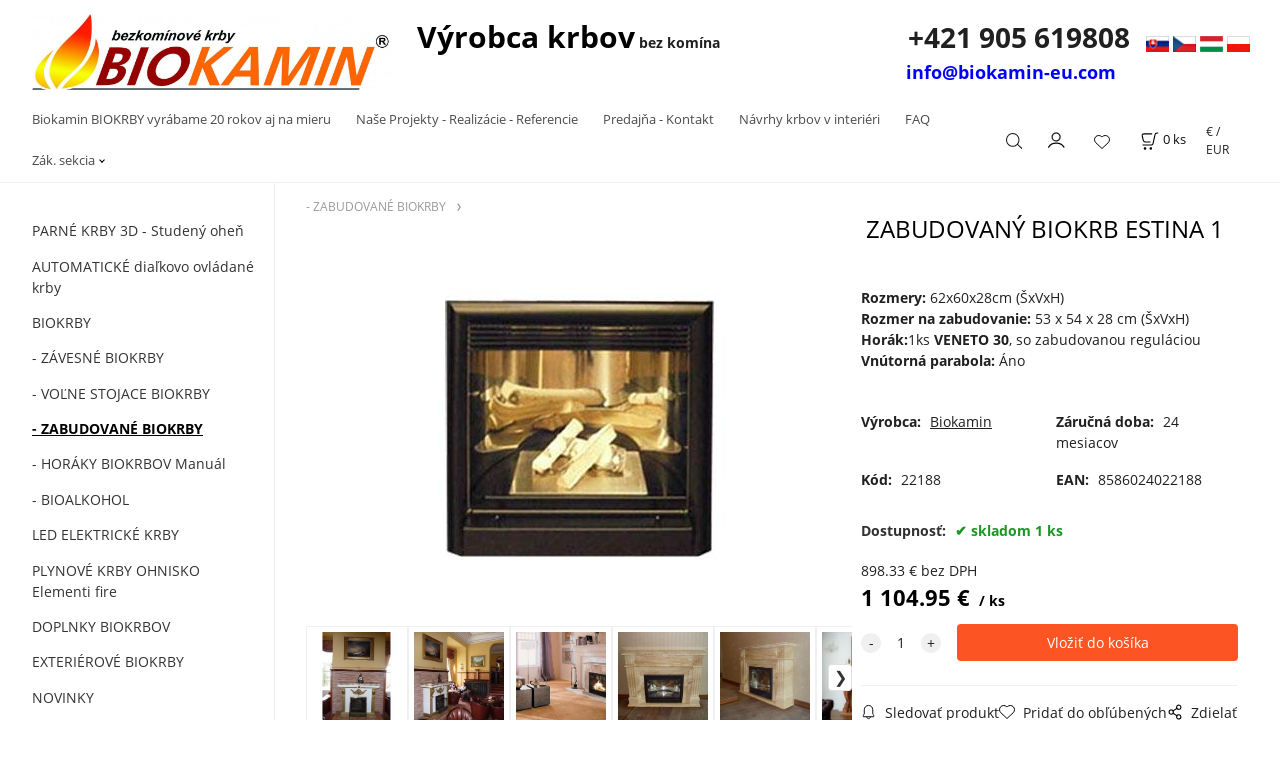

--- FILE ---
content_type: text/html; charset=UTF-8
request_url: https://design-biokrby.sk/zabudovany-biokrb-estina-1/p666285
body_size: 7681
content:
<!DOCTYPE html>
<html lang="sk">
<head>
  <meta charset="utf-8">
  <title>ZABUDOVANÝ BIOKRB ESTINA 1 | design-biokrby.sk</title>
  <meta content="width=device-width,initial-scale=1.0" name="viewport">
  <link rel="preconnect" href="https://fonts.googleapis.com">
  <link rel="preconnect" href="https://fonts.gstatic.com" crossorigin>
  <link rel="stylesheet" href="/eshop/scripts/ce_cms.min.css?t=4">
  <link rel="stylesheet" href="/eshop/scripts/ce/controls.min.css?t=3">
  <link href="/template/eshop/scripts_clean6/eshop_main.min.css?t=3" rel="stylesheet" >
  <link rel="stylesheet" href="/template/eshop/scripts_clean6/clickeshopmenu/menu.min.css?t=1" >
   <style> .tag_color1{ background-color:#67379d; color:#ffffff; } .tag_color2{ background-color:#56a9de; color:#ffffff; } .tag_color3{ background-color:#c49d07; color:#ffffff; } .tag_color7{ background-color:#f36722; color:#ffffff; } .tag_color5{ background-color:#a1c132; color:#ffffff; }</style>
<meta name="description" content="Rozmery: 62x60x28cm (ŠxVxH), Rozmer na zabudovanie: 53 x 54 x 28 cm (ŠxVxH), Horák:1ks VENETO 30, so zabudovanou reguláciou, Vnútorná parabola: Áno" >
<meta name="keywords" content="- ZABUDOVANÉ BIOKRBY | ZABUDOVANÝ BIOKRB ESTINA 1" >
<meta property="og:type" content="product" >
<meta property="og:title" content="ZABUDOVANÝ BIOKRB ESTINA 1 | - ZABUDOVANÉ BIOKRBY">
<link rel="canonical" href="https://design-biokrby.sk/zabudovany-biokrb-estina-1/p666285">
<meta name="robots" content="index,follow">
<meta property="og:description" content="Rozmery: 62x60x28cm (ŠxVxH), Rozmer na zabudovanie: 53 x 54 x 28 cm (ŠxVxH), Horák:1ks VENETO 30, so zabudovanou reguláciou, Vnútorná parabola: Áno">
<meta property="og:image" content="https://design-biokrby.sk/images_upd/products/94e6ho8i75fn.jpg">
<script>window.dataLayer = window.dataLayer || []; window.dataLayer.push({"event": "view_item","ecommerce": { "items": [{ "item_id":"22188", "item_name":"ZABUDOVANÝ BIOKRB ESTINA 1", "id":666285,"ean":"8586024022188","price":1104.95,"currency":"EUR","category":"- ZABUDOVANÉ BIOKRBY"}]} });</script>
<script type="application/ld+json"> {"@context": "https://schema.org/","@type": "Product","name": "ZABUDOVANÝ BIOKRB ESTINA 1","productID": "666285","image": "https://design-biokrby.sk/images_upd/products/94e6ho8i75fn.jpg","sku": "22188","gtin13": "8586024022188","brand": {"@type": "Brand", "name": "Biokamin"},"description": "Rozmery: 62x60x28cm (ŠxVxH), Rozmer na zabudovanie: 53 x 54 x 28 cm (ŠxVxH), Horák:1ks VENETO 30, so zabudovanou reguláciou, Vnútorná parabola: Áno","url": "https://design-biokrby.sk/zabudovany-biokrb-estina-1/p666285","category": "- ZABUDOVANÉ BIOKRBY", "offers": {"@type": "Offer","url": "https://design-biokrby.sk/zabudovany-biokrb-estina-1/p666285","priceCurrency": "EUR","price": "1104.95","availability": "https://schema.org/InStock"}} </script>
<link rel="icon" type="image/png" href="/storage/favicon.png" />
<meta name="google-site-verification" content="7DIZOta3u968n3nRDzTzq7VvL24bir0PvvheNor6AFI" />
<!-- Google Tag Manager -->
<script>(function(w,d,s,l,i){w[l]=w[l]||[];w[l].push({'gtm.start':
new Date().getTime(),event:'gtm.js'});var f=d.getElementsByTagName(s)[0],
j=d.createElement(s),dl=l!='dataLayer'?'&l='+l:'';j.async=true;j.src=
'https://www.googletagmanager.com/gtm.js?id='+i+dl;f.parentNode.insertBefore(j,f);
})(window,document,'script','dataLayer','GTM-WRC5BNBG');</script>
<!-- End Google Tag Manager -->
<!-- Google Tag Manager (noscript) -->
<noscript><iframe src="https://www.googletagmanager.com/ns.html?id=GTM-WRC5BNBG"
height="0" width="0" style="display:none;visibility:hidden"></iframe></noscript>
<!-- End Google Tag Manager (noscript) --></head>
<body class="bodyClass" id="page_product_detail_out" >
<div class="wrapper">
<header class="pageHeader">
  <div id="pageHeaderContent" class="editContent"><p style="text-align: center;"><a href="/"><img src="/storage/logo_m_biokamin_male.jpg" alt="Biokamin BIOKRBY" style="margin-left: 2.5%; max-width: 50%; float: left;" width="359" height="76"></a><a style="font-size: 0.875rem;" href="/"><span style="font-size: 30px; color: #000000;"><strong>Výrobca krbov</strong></span></a> <strong style="font-size: 0.875rem;">bez komína</strong>&nbsp; &nbsp; &nbsp; &nbsp; &nbsp; &nbsp; &nbsp; &nbsp; &nbsp; &nbsp; &nbsp; &nbsp; &nbsp; &nbsp; &nbsp; &nbsp; &nbsp; &nbsp; &nbsp; &nbsp; &nbsp; &nbsp; &nbsp; &nbsp;<span style="font-size: 28px;"><strong>+421 905 619808</strong></span>&nbsp; &nbsp; <a title="https://design-biokrby.sk/" href="/" target="_blank" rel="noopener"><img src="/storage/vlajky/sk.png" width="23" height="16" alt="" style="font-size: 0.875rem;"></a>&nbsp;<a title="https://design-biokrby.cz/" href="https://design-biokrby.cz/" target="_blank" rel="noopener"><img src="/storage/vlajky/czk.png" width="23" height="16" alt=""></a>&nbsp;<a title="http://design-biokandallok.hu/" href="http://design-biokandallok.hu/" target="_blank" rel="noopener"><img src="/storage/vlajky/hun.png" width="23" height="16" alt=""></a>&nbsp;<a title="https://biokominki-producent.pl/" href="https://biokominki-producent.pl/" target="_blank" rel="noopener"><img src="/storage/vlajky/pl.png" width="23" height="16" alt=""></a>&nbsp;<br><span style="color: #000000; font-size: 18px;"><strong><span style="color: #0000ff;"><span style="color: #ffffff;">&nbsp; &nbsp;&nbsp; &nbsp;&nbsp; &nbsp;&nbsp; &nbsp;&nbsp; &nbsp;&nbsp; &nbsp;&nbsp; &nbsp;&nbsp; &nbsp;&nbsp; &nbsp;&nbsp; &nbsp;&nbsp; &nbsp;&nbsp; &nbsp;&nbsp; &nbsp;&nbsp; &nbsp;&nbsp; &nbsp;&nbsp; &nbsp;&nbsp; &nbsp;&nbsp; &nbsp;&nbsp; &nbsp;&nbsp; &nbsp;&nbsp; &nbsp;&nbsp; &nbsp;&nbsp; &nbsp; </span><a style="color: #0000ff;" href="mailto:info@biokamin-eu.com">info@biokamin-eu.com</a></span></strong></span></p></div>
</header>
<div class="pageMenu">
    <nav id="ce_menu" class="ce_menu">
      <div id="myslidemenu" class="menuClass mainMenuStyle no_mobile"><ul id="m1"><li id="m0"><a href="/">Biokamin BIOKRBY vyrábame 20 rokov aj na mieru</a></li><li id="m238"><a href="/nase-projekty-realizacie-referencie/m238">Naše Projekty - Realizácie - Referencie</a></li><li id="m235"><a href="/predajna-kontakt/m235">Predajňa - Kontakt</a></li><li id="m10"><a href="/navrhy-krbov-v-interieri/m10">Návrhy krbov v interiéri</a></li><li id="m222"><a href="/faq/m222">FAQ</a></li><li id="m210"><a href="/eshop/login.php">Zák. sekcia</a><ul><li id="m2"><a data-link_type="E" href="https://docs.google.com/forms/d/e/1FAIpQLSedAuU9Kk2pQOKys0Y2vJNlGYTlkmY1kyVeIy5OJ098OXPyDA/viewform?vc=0&amp;amp;c=0&amp;amp;w=1&amp;amp;flr=0">REKLAMÁCIA</a></li><li id="m149"><a href="/eshop/user.php">ZMENA OSOBNÝCH ÚDAJOV</a></li><li id="m150"><a href="/eshop/order_history.php">PREHĽAD OBJEDNÁVOK</a></li><li id="m236"><a href="/zak.-sekcia/obchodne-podmienky/m236">Obchodné podmienky</a></li></ul></li><li id="m3" class="hidenItem" style="display:none;"><a href="/navody/m3">Návody</a><ul><li id="m5" class="hidenItem" style="display:none;"><a href="/navody/navod-na-biokrb-manual/m5">Návod na BIOKRB manuál</a></li><li id="m6" class="hidenItem" style="display:none;"><a href="/navody/navod-na-biokrb-automaticky/m6">Návod na BIOKRB automatický</a></li><li id="m4" class="hidenItem" style="display:none;"><a href="/navody/nastavenie-aplikacie-biokamin-remote/m4">Nastavenie aplikácie Biokamin Remote</a></li><li id="m8"><a href="/navody/navod-na-pouzitie-led-krb/m8">Návod na použitie LED krb</a></li><li id="m9" class="hidenItem" style="display:none;"><a href="/navody/zarucne-listy-vsetky/m9">Záručné listy všetky</a></li><li id="m7" class="hidenItem" style="display:none;"><a href="/navody/navod-parny-krb-300-old/m7">Návod Parný krb 300 Old</a></li><li id="m14" class="hidenItem" style="display:none;"><a href="/navody/navod-parny-krb-300-new/m14">Návod Parný krb 300 New</a></li><li id="m11" class="hidenItem" style="display:none;"><a href="/navody/navod-parny-krb-240-old/m11">Návod Parný krb 240 Old</a></li><li id="m13" class="hidenItem" style="display:none;"><a href="/navody/navod-parny-krb-240-new/m13">Návod Parný krb 240 New</a></li><li id="m12" class="hidenItem" style="display:none;"><a href="/navody/navod-parny-krb-225/m12">Návod Parný krb  225</a></li></ul></li></ul></div>
    </nav>
    <div class="pageMenuTop">
      <span id="responsive_menu_main_trg" class="responsive_menu_trg" >Produkty</span>
      <span id="responsive_search_trg" class="responsive_search_trg"></span>
      <div class="divLogin" id="loginUser">
        <a class="loginLink" href="/login/" title="Prihlásenie"> </a>
      </div>
      <span id="wishlist-link" class="wishlist-link" onclick="formExtend.pageRedirect('/eshop/user-profile/wishlist/')" title="Obľúbené položky"></span>
      <div class="shoppingCart" id="shoppingCart">
        <a class="shoppingCartIn" href="/cart/" data-title="zobraziť nákupný košík" rel="nofollow" aria-label="Košík">
          <span class="s-img"></span>
          <span class="order_products_quantity_txt"><span id="order_products_quantity">0</span> <span>ks</span></span></a>
      </div>
      <div class="divCurrency divDropdown" id="currencyList"><div class="divDropdownActiveItem"><div>€ / EUR</div></div><div class="divDropdownList"><div class="divDropdownListTitle">Vyberte menu</div><div class="divDropdownListItems"><div data-href="/?currency=11" id="currencyList11" ><div>€ / EUR</div></div><div data-href="/?currency=105" id="currencyList105" ><p>Kč / CZK</p></div><div data-href="/?currency=106" id="currencyList106" >Ft</div><div data-href="/?currency=107" id="currencyList107" >zł</div></div></div></div>    </div>
  <div id="productSearch">
    <div class="productSearch">
      <form action="/search/" method="get">
        <button class="btn_search-list-category" type="button" id="btn_search-list-category" aria-label="Vyhľadať"></button>
        <input class="txtbSearchButton" type="submit" title="Vyhľadať" value="">
        <input name="txtb_searchProduct" id="txtb_searchProduct" type="search" class="txtbSearchProduct" value="" placeholder="Sem napíšte, čo hľadáte" required="required" maxlength="200" minlength="3" onkeyup="ce_product_view.fulltextSearch(this)" autocomplete="off" aria-label="Sem napíšte, čo hľadáte">
        <input type="hidden" name="category-list">
      </form>
    </div>
  </div>
</div>
<div class="pageContent ">
  <div id="page_panel" class="pagePanel">
    <div class="productsPanel" id="productsPanel">
      <nav id="categoryPanel" class="categoryPanel ce_category"><ul id="l1" class="sitemap"><li id="l2"><a href="/parne-krby-3d-studeny-ohen/c2">PARNÉ KRBY 3D - Studený oheň</a></li><li id="l1010"><a href="/automaticke-dialkovo-ovladane-krby/c1010">AUTOMATICKÉ diaľkovo ovládané krby</a></li><li id="l4"><a href="/biokrby/c4">BIOKRBY</a></li><li id="l5"><a href="/zavesne-biokrby/c5">- ZÁVESNÉ BIOKRBY</a></li><li id="l1007"><a href="/volne-stojace-biokrby/c1007">- VOĽNE STOJACE BIOKRBY</a></li><li id="l1008"><a href="/zabudovane-biokrby/c1008">- ZABUDOVANÉ BIOKRBY</a></li><li id="l1009"><a href="/horaky-biokrbov-manual/c1009">- HORÁKY BIOKRBOV Manuál</a></li><li id="l1011"><a href="/bioalkohol/c1011">- BIOALKOHOL</a></li><li id="l1019"><a href="/led-elektricke-krby/c1019">LED ELEKTRICKÉ KRBY</a></li><li id="l3"><a href="/plynove-krby-ohnisko-elementi-fire/c3">PLYNOVÉ KRBY OHNISKO Elementi fire</a></li><li id="l1012"><a href="/doplnky-biokrbov/c1012">DOPLNKY BIOKRBOV</a></li><li id="l1018"><a href="/exterierove-biokrby/c1018">EXTERIÉROVÉ BIOKRBY</a></li><li id="l1017"><a href="/novinky/c1017">NOVINKY</a></li><li id="l1005"><a href="/akciove-biokrby/c1005">AKCIOVÉ BIOKRBY</a></li></ul></nav>
    </div>
    <div id="pageInformationPanel" class="pageInformationPanel editContent"><p><a href="https://www.google.com/maps/place/Biokrby+Biokamin/@48.1096531,17.0898938,17z/data=!3m1!4b1!4m5!3m4!1s0x476c89911852d5af:0x68413537c7ef51f8!8m2!3d48.1096529!4d17.0920831" target="_blank" rel="noopener"><img src="/storage/google-maps-cover1.jpg" width="100" height="53" alt=""></a>&nbsp;&nbsp;&nbsp;<a href="https://www.youtube.com/user/mobil282/videos" target="_blank" rel="noopener"><img src="/storage/youtube.jpg" width="50" height="50" alt=""></a></p></div>
  </div>
  <main class="main" id="pan_main"><div>
  <div class="divProductCategoryPath"><a href="/zabudovane-biokrby/c1008">- ZABUDOVANÉ BIOKRBY</a></div>  <div id="page_product_detail" data-price="Y" class="workspace-product-detail">
    <div class="productDetailTop"><h1 class="productDetailTitle editContentTextareaPopup" data-adm='{"b":"title","l":90,"m":1}' id="product_title">ZABUDOVANÝ BIOKRB ESTINA 1</h1></div>
    <div class="productDetailCenter">
      <div class="divProductDetailImgPanel" id="divProductDetailImgPanel">
        <div class="divProductDetailImg"><div id="gallery"><div id="block_productMainImage"><a id="productMainImage" href="/images_upd/products/94e6ho8i75fn.jpg" title="ZABUDOVANÝ BIOKRB ESTINA 1" data-lightbox="product_images"><img src="/images_upd/products/94e6ho8i75fn.jpg" alt="ZABUDOVANÝ BIOKRB ESTINA 1" id="product_img_main" oncontextmenu="return false;"></a></div>
<div class="product_gallery_images-out">
<div class="imageGallery" id="product_gallery_images"><a href="/images_upd/products/ez89xcvm45b7.jpg" data-lightbox="product_images" title="ZABUDOVANÝ BIOKRB ESTINA 1" id="a_product_img_2115"><img src="/images_upd/products/thumbs/ez89xcvm45b7.jpg" alt="ZABUDOVANÝ BIOKRB ESTINA 1 1" loading="lazy"></a><a href="/images_upd/products/146gznijl3qc.jpg" data-lightbox="product_images" title="ZABUDOVANÝ BIOKRB ESTINA 1" id="a_product_img_2116"><img src="/images_upd/products/thumbs/146gznijl3qc.jpg" alt="ZABUDOVANÝ BIOKRB ESTINA 1 2" loading="lazy"></a><a href="/images_upd/products/5/8bnq1ou7vx5t.jpg" data-lightbox="product_images" title="ZABUDOVANÝ BIOKRB ESTINA 1" id="a_product_img_5457"><img src="/images_upd/products/thumbs/5/8bnq1ou7vx5t.jpg" alt="ZABUDOVANÝ BIOKRB ESTINA 1 3" loading="lazy"></a><a href="/images_upd/products/5/kw8bczmliyoa.jpg" data-lightbox="product_images" title="ZABUDOVANÝ BIOKRB ESTINA 1" id="a_product_img_5456"><img src="/images_upd/products/thumbs/5/kw8bczmliyoa.jpg" alt="ZABUDOVANÝ BIOKRB ESTINA 1 4" loading="lazy"></a><a href="/images_upd/products/5/s9fykmnw21ij.jpg" data-lightbox="product_images" title="ZABUDOVANÝ BIOKRB ESTINA 1" id="a_product_img_5455"><img src="/images_upd/products/thumbs/5/s9fykmnw21ij.jpg" alt="ZABUDOVANÝ BIOKRB ESTINA 1 5" loading="lazy"></a><a href="/images_upd/products/5/qiukwrx1f2g8.jpg" data-lightbox="product_images" title="ZABUDOVANÝ BIOKRB ESTINA 1" id="a_product_img_5454"><img src="/images_upd/products/thumbs/5/qiukwrx1f2g8.jpg" alt="ZABUDOVANÝ BIOKRB ESTINA 1 6" loading="lazy"></a><a href="/images_upd/products/yhj5v1bmaskc.jpg" data-lightbox="product_images" title="ZABUDOVANÝ BIOKRB ESTINA 1" id="a_product_img_2113"><img src="/images_upd/products/thumbs/yhj5v1bmaskc.jpg" alt="ZABUDOVANÝ BIOKRB ESTINA 1 7" loading="lazy"></a><a href="/images_upd/products/9n4jwih2mguo.jpg" data-lightbox="product_images" title="ZABUDOVANÝ BIOKRB ESTINA 1" id="a_product_img_2112"><img src="/images_upd/products/thumbs/9n4jwih2mguo.jpg" alt="ZABUDOVANÝ BIOKRB ESTINA 1 8" loading="lazy"></a><a href="/images_upd/products/0br6t2m4o3j1.jpg" data-lightbox="product_images" title="ZABUDOVANÝ BIOKRB ESTINA 1" id="a_product_img_2117"><img src="/images_upd/products/thumbs/0br6t2m4o3j1.jpg" alt="ZABUDOVANÝ BIOKRB ESTINA 1 9" loading="lazy"></a><a href="/images_upd/products/bctrp1k082wn.jpg" data-lightbox="product_images" title="ZABUDOVANÝ BIOKRB ESTINA 1" id="a_product_img_2114"><img src="/images_upd/products/thumbs/bctrp1k082wn.jpg" alt="ZABUDOVANÝ BIOKRB ESTINA 1 10" loading="lazy"></a><a href="/images_upd/products/n8h4p529eg3u.jpg" data-lightbox="product_images" title="ZABUDOVANÝ BIOKRB ESTINA 1" id="a_product_img_2108"><img src="/images_upd/products/thumbs/n8h4p529eg3u.jpg" alt="ZABUDOVANÝ BIOKRB ESTINA 1 11" loading="lazy"></a><a href="/images_upd/products/bxp6gfvnuahj.jpg" data-lightbox="product_images" title="ZABUDOVANÝ BIOKRB ESTINA 1" id="a_product_img_2109"><img src="/images_upd/products/thumbs/bxp6gfvnuahj.jpg" alt="ZABUDOVANÝ BIOKRB ESTINA 1 12" loading="lazy"></a><a href="/images_upd/products/h0cxpeswa9tv.jpg" data-lightbox="product_images" title="ZABUDOVANÝ BIOKRB ESTINA 1" id="a_product_img_2110"><img src="/images_upd/products/thumbs/h0cxpeswa9tv.jpg" alt="ZABUDOVANÝ BIOKRB ESTINA 1 13" loading="lazy"></a><a href="/images_upd/products/59ykjptlsmcx.jpg" data-lightbox="product_images" title="ZABUDOVANÝ BIOKRB ESTINA 1" id="a_product_img_2111"><img src="/images_upd/products/thumbs/59ykjptlsmcx.jpg" alt="ZABUDOVANÝ BIOKRB ESTINA 1 14" loading="lazy"></a></div></div>
</div></div>
      </div>
      <div id="divProductDetailInformation">
      <form id="frm_main" action="/eshop/operations/product_detail_al/" method="post">
        <div class="divProductDetailInformation">
                    <div id="productDetailContent_0" class="productDetailDescriptionShort editContent form-row"><p><strong>Rozmery:</strong> 62x60x28cm (ŠxVxH)<strong><br>Rozmer na zabudovanie: </strong>53 x 54 x 28 cm (ŠxVxH)<strong><br>Horák:</strong>1ks <strong>VENETO 30</strong>, so zabudovanou reguláciou<strong><br>Vnútorná parabola: </strong>Áno<strong><br></strong></p></div>
                    <div class="divProductDetailParameters">
            <div class="grid2 mob-grid1 form-row"><div id="block_product_producer">
                <span class="attr-title">Výrobca:</span>
                <span><span class="editContentTextPopup product_producer-txt link" data-adm='{"b":"producer","l":50}'>Biokamin</span></span>
                </div><div id="block_product_warranty">
                <span class="attr-title">Záručná doba:</span>
                <span><span class="editContentTextPopup" data-adm='{"b":"warranty","l":30}'>24 mesiacov</span></span>
                </div>                <div id="block_product_product_code">
                <span class="attr-title">Kód:</span>
                <span><span class="editContentTextPopup" data-adm='{"b":"product_code","l":30}' id="product-detail-code">22188</span></span>
              </div>
                              <div id="block_product_product_ean">
                  <span class="attr-title">EAN:</span>
                  <span><span class="editContentTextPopup" data-adm='{"b":"product_ean","l":30}'>8586024022188</span></span>
                </div></div>
          </div>
                      <div id="block_product_stock" class="form-row">
              <span class="attr-title">Dostupnosť: </span>
              <span id="block_product_stock-data">
                <span id="product_state" class="state_back_color2">skladom 1 ks</span>                                <input type="hidden" id="hid_default_product_state" value="skladom 1 ks" >
              </span>
            </div>
                                <div class="block_product-cart-add">
            <div class="form-row l grid2 block_product_price-extended">
                                                                <div id="block_product_price">
                    <span>
                      <span id="span_productPrice" class="editContentNumberPopup" data-adm='{"b":"price","m":1,"f":"ProductPriceRecalculation(\"price\")"}' >898.33</span>  €                    </span>
                    <span>bez DPH</span>
                  </div>
                                                            </div>
                          <div class="divProductDetailPrice form-row zero">
                <div id="block_product_price_vat">
                  <span class="productDetailPriceVatValue">
                   <span id="span_productPriceVAT" class="editContentNumberPopup" data-adm='{"b":"price_vat","m":1,"f":"ProductPriceRecalculation(\"price_vat\")"}' >1 104.95</span> €</span>
                  <span id="productItemMetric">ks</span>
                                    <div>
                                                          </div>
                </div>
                <input type="hidden" id="hid_product_price_params" value='{"list_price_vat":1104.95,"product_rabat_calculate":0,"product_discount":0,"product_vat":23,"product_main_price_ignore":"N","prefer_price_excl_vat":"N"}' >
              </div>
                        <div id="product-detail-cart-button" class="divCartButton">
                            <span class="numberArrows"><input class="cartQuantity" name="txtb_cartQuantity" id="txtb_cartQuantity" type="number" step="any" min="1"  max="1000000"  value="1" aria-label="quantity"></span>
              <input class="cartButton button" name="btn_productAdd" id="btn_productAdd" type="submit" value="Vložiť do košíka">
                          </div>
          </div>
          <div class="card-components">
            <span id="card-watchdog" class="card-watchdog">Sledovať produkt</span>
            <span id="card-wishlist" class="card-wishlist ">Pridať do obľúbených</span>
            <span id="card-share-link" class="card-share-link">Zdielať</span>
          </div>
        </div>
        <input type="hidden" name="hid_productId" id="hid_productId" value="666285">
        <input type="hidden" id="hid_product_state_txt" value="skladom">
        <input type="hidden" id="hid_product_stock_disable_sell" value="N">
        <input type="hidden" id="hid_currency_symbol" value="€">
        <input type="hidden" id="hid_currency_rate" value="1.00000">
        <input type="hidden" id="hid_currency_precision" value="2">
              </form>
    </div>
    <br style="clear:both;">
    </div>
    <div id="inf_panel_product" class="inf_panel_product editContent"></div>
    <div class="divProductDetailLongText" id="divProductDetailLongText">
      <div class="tabber" id="tabber_productDetail"><div class="tabberNav">
  <a href="#tab_productDescription">Popis</a>
      <a href="#tab_productQuestion" data-fixed="1">Potrebujete poradiť?</a>
  </div>
<div class="tabbertab" id="tab_productDescription"><div id="productDetailEditContent0" class="productTabberContent editContent"><p><strong>Materiál:</strong> Oceľ + nerez <br><strong>Farba:</strong> Čierna<br><strong>Horák:</strong> 1ks s reguláciou<br><strong>Výkon:</strong> 1-4 kW podľa nastavenia<br><strong>Dĺžka horenia:</strong> 4-16 hod.podľa nastavenia<br><strong>Objem horáka:</strong> 2L<br><strong>Váha:</strong> 18 kg<br><strong>Ochranné sklo:</strong> Nie / možnosť dokúpiť za 166 € /<br><br></p>
<p><iframe src="//www.youtube.com/embed/37fSbTkim3g?wmode=transparent" width="285" height="160" frameborder="0" allowfullscreen="allowfullscreen" data-mce-fragment="1"></iframe><iframe src="//www.youtube.com/embed/DeYT16XMYbQ?wmode=transparent" width="285" height="160" frameborder="0" allowfullscreen="allowfullscreen" data-mce-fragment="1"></iframe></p>
<p><iframe src="//www.youtube.com/embed/qBuHHGqsAn4?wmode=transparent" width="285" height="160" frameborder="0" allowfullscreen="allowfullscreen" data-mce-fragment="1"></iframe><iframe src="//www.youtube.com/embed/4cUlgG9XAmk?wmode=transparent" width="285" height="160" frameborder="0" allowfullscreen="allowfullscreen" data-mce-fragment="1"></iframe></p>
<p><iframe src="//www.youtube.com/embed/_Tvrw1dtH4Y?wmode=transparent" width="285" height="160" frameborder="0" allowfullscreen="allowfullscreen" data-mce-fragment="1"></iframe></p></div></div>  <div class="tabbertab" id="tab_productQuestion"></div>

</div>
    </div>
        <div class="productAssociated">
      <div class="pageTitle"> Podobné produkty </div><div class="productAssociatedView"><a href="/zabudovany-biokrb-veneto-30-2l/p666304" class="accessoriesProduct product " data-id="666304" ><span class="img"><img src="/images_upd/products/thumbs/g1j0m4n9rilh.jpg" alt="ZABUDOVANÝ BIOKRB VENETO 30 2L" loading="lazy"></span><span class="linkTxt"></span><span class="price"><span>399 €</span> <span class="list-price"></span></span><span class="subtitle">ZABUDOVANÝ BIOKRB VENETO 30 2L</span></a>
<a href="/volne-stojaci-biokrb-krakov-2/p666360" class="accessoriesProduct product " data-id="666360" ><span class="img"><img src="/images_upd/products/thumbs/sco02ij6hxbg.jpg" alt="VOĽNE STOJACI BIOKRB KRAKOV 2" loading="lazy"></span><span class="linkTxt"></span><span class="price"><span>2 976.60 €</span> <span class="list-price"></span></span><span class="subtitle">VOĽNE STOJACI BIOKRB KRAKOV 2</span></a>
<a href="/vartello-112/p666277" class="accessoriesProduct product " data-id="666277" ><span class="img"><img src="/images_upd/products/thumbs/hc548anguxro.jpg" alt="VARTELLO 112" loading="lazy"></span><span class="linkTxt"></span><span class="price"><span>3 577.25 €</span> <span class="list-price"></span></span><span class="subtitle">VARTELLO 112</span></a>
<a href="/zabudovany-biokrb-vartello-400/p666273" class="accessoriesProduct product " data-id="666273" ><span class="img"><img src="/images_upd/products/thumbs/us9vk4cetah5.jpg" alt="ZABUDOVANÝ BIOKRB VARTELLO 400" loading="lazy"></span><span class="linkTxt"></span><span class="price"><span>5 627.25 €</span> <span class="list-price"></span></span><span class="subtitle">ZABUDOVANÝ BIOKRB VARTELLO 400</span></a>
<a href="/zabudovany-biokrb-isola-1/p666281" class="accessoriesProduct product " data-id="666281" ><span class="img"><img src="/images_upd/products/thumbs/ulx7ovgqf9r4.jpg" alt="ZABUDOVANÝ BIOKRB ISOLA 1" loading="lazy"></span><span class="linkTxt"></span><span class="price"><span>1 104.95 €</span> <span class="list-price"></span></span><span class="subtitle">ZABUDOVANÝ BIOKRB ISOLA 1</span></a>
<a href="/zabudovany-biokrb-mango/p666362" class="accessoriesProduct product " data-id="666362" ><span class="img"><img src="/images_upd/products/thumbs/7shbwetvrkg0.jpg" alt="ZABUDOVANÝ BIOKRB MANGO" loading="lazy"></span><span class="linkTxt"></span><span class="price"><span>2 993 €</span> <span class="list-price"></span></span><span class="subtitle">ZABUDOVANÝ BIOKRB MANGO</span></a>
<a href="/zavesny-biokrb-tv-wood/p666017" class="accessoriesProduct product " data-id="666017" ><span class="img"><img src="/images_upd/products/thumbs/h7ctgoalxwyr.jpg" alt="ZÁVESNÝ BIOKRB TV WOOD" loading="lazy"></span><span class="linkTxt"></span><span class="price"><span>1 014 €</span> <span class="list-price"></span></span><span class="subtitle">ZÁVESNÝ BIOKRB TV WOOD</span></a>
<a href="/zabudovany-biokrb-light-g/p666297" class="accessoriesProduct product " data-id="666297" ><span class="img"><img src="/images_upd/products/thumbs/w3vzftg0621e.jpg" alt="ZABUDOVANÝ BIOKRB LIGHT G" loading="lazy"></span><span class="linkTxt"></span><span class="price"><span>672.40 €</span> <span class="list-price"></span></span><span class="subtitle">ZABUDOVANÝ BIOKRB LIGHT G</span></a>
<a href="/biokrb-siusi-black/p666223" class="accessoriesProduct product " data-id="666223" ><span class="img"><img src="/images_upd/products/thumbs/3/km6o1u29f0cv.jpg" alt="BIOKRB SIUSI BLACK" loading="lazy"></span><span class="linkTxt"></span><span class="price"><span>204 €</span> <span class="list-price"></span></span><span class="subtitle">BIOKRB SIUSI BLACK</span></a>
<a href="/vartello-145/p666276" class="accessoriesProduct product " data-id="666276" ><span class="img"><img src="/images_upd/products/thumbs/bc0wfg6ts1mp.jpg" alt="VARTELLO 145" loading="lazy"></span><span class="linkTxt"></span><span class="price"><span>3 064.75 €</span> <span class="list-price"></span></span><span class="subtitle">VARTELLO 145</span></a>
</div>    </div>
        <input type="hidden" name="hid_categoryId" id="hid_categoryId" value="1008">
  </div>
</div>
</main>
</div>
<footer id="footer" class="pageFooter">
  <div id="pageFooterContent" class="pageFooterContent editContent"><div class="page-width" style="padding: 20px; background-color: #f5f5f5;">
<div>
<div class="column_block" style="max-width: 1000px; margin-left: auto; margin-right: auto;">
<div class="" style="width: 17%; text-align: center;"><a href="/"><span style="color: #333333;">Úvod</span></a><br><hr style="height: 1px; margin-left: auto; margin-right: auto; max-width: 50px; background-color: #fa6703;"></div>
<div style="text-align: center; width: 19%;"><a href="/referencie/m238"><span style="color: #333333;">Referencie</span></a><br><hr style="height: 1px; margin-left: auto; margin-right: auto; max-width: 50px; background-color: #fa6703;"></div>
<div style="text-align: center; width: 23%;"><a href="/obchodne-podmienky/m236"><span style="color: #333333;">Obchodné podmienky</span></a><br><hr style="height: 1px; margin-left: auto; margin-right: auto; max-width: 50px; background-color: #fa6703;"></div>
<div style="text-align: center; width: 15%;"><a href="/faq-casto-kladene-otazky/m222"><span style="color: #333333;">FAQ Časté otázky</span></a><br><hr style="height: 1px; margin-left: auto; margin-right: auto; max-width: 50px; background-color: #fa6703;"></div>
<div class="" style="width: 18%; text-align: center;"><a href="/kontakt/m2352"><span style="color: #333333;">Kontakt</span></a><a href="/kontakt/m235"><br></a><hr style="height: 1px; margin-left: auto; margin-right: auto; max-width: 50px; background-color: #fa6703;"></div>
</div>
<p style="text-align: center;"><span class="" style="font-size: 13px;" lang="en"><span class="hps">Sme najväčší výrobca a predajca biokrbov v EU. Splníme vaše očakávania. Dlhoročnými skúsenosťami sú naše výrobky tej najvyššej kvality.</span></span></p>
<p style="text-align: center;"><span class="" style="font-size: 13px;" lang="en"><span class="hps">Copyright © 2022&nbsp; | phone: +421 907 759 651</span></span></p>
<p>&nbsp;</p>
</div>
</div></div>
  <div class="pageFooterCopyright"><a target="_blank" href="https://clickeshop.sk">Vytvorené systémom ClickEshop.sk</a></div>
</footer>
</div>
<script src="/eshop/scripts/jquery3.min.js"></script>
<link rel="stylesheet" href="/eshop/scripts/image_gallery/css/lightbox.min.css" >
<script src="/eshop/scripts/mainscript.js?t=6"></script>
<script src="/eshop/scripts/ce/controls.js?t=3" ></script>
<script src="/template/eshop/scripts_clean6/clickeshopmenu/menu.js?t=1" ></script>
<script src="/eshop/scripts/image_gallery/js/lightbox.js"></script>
<script>ce_cart.post_cart();</script><script>ce_product.init(666285);  ce_workspace.postProductAnalytics({"act":"PROD","prod_id":666285}, 666285); ce_product.initProductListAnimations( document.querySelector(".productAssociated") );</script>

<script>inicializeCurrency( "#currencyList", 11);</script></body>
</html>
